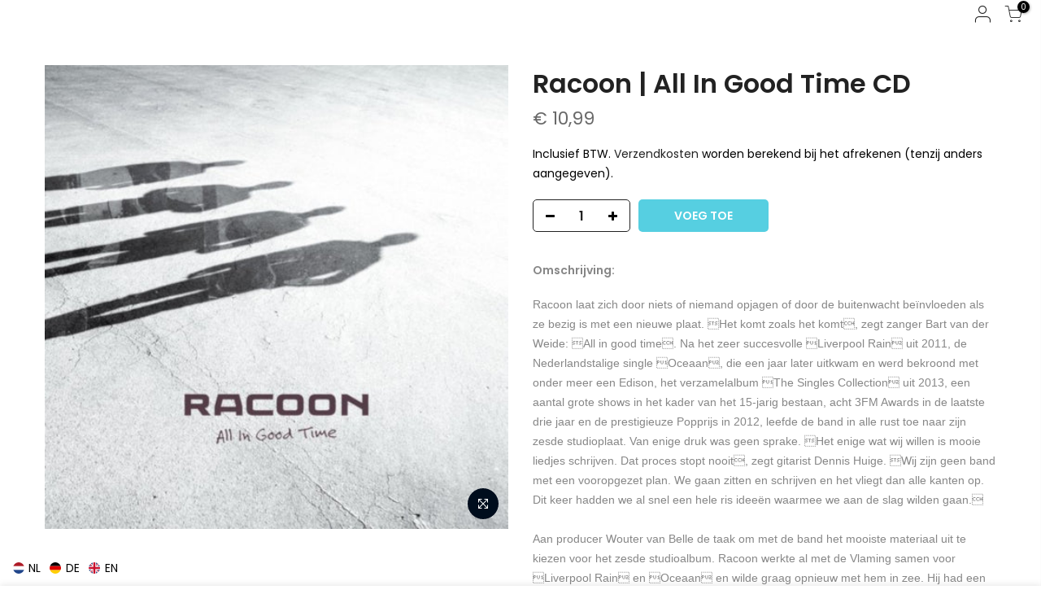

--- FILE ---
content_type: text/html; charset=utf-8
request_url: https://www.merchandise.nu/products/racoon-all-in-good-time-cd/?view=js_ppr
body_size: 128
content:
<script type="application/json" id="ModelJson-_ppr">[]</script><script type="application/json" id="NTsettingspr__ppr">{ "related_id":false, "recently_viewed":false, "ProductID":6216327889069, "PrHandle":"racoon-all-in-good-time-cd", "cat_handle":null, "scrolltop":null,"ThreeSixty":false,"hashtag":"none", "access_token":"none", "username":"none"}</script>


--- FILE ---
content_type: text/javascript
request_url: https://www.merchandise.nu/cdn/shop/t/4/assets/nt_settings.js?v=162134122239942336841760959796
body_size: -13
content:
var nt_settings={theme_ver:"Kalles Shopify v2.0.0",scrollTop:100,pjaxTimeout:5e3,dragThreshold:10,backtop:"3",pagination:null,review:!1,app_review:"1",ajax_scroll:!1,ajax_shop:!0,ajax_scroll_offset:"100",ntla_ck:!1,pr_curent:"3",use_clicking_vimg:!1,PleaseChoosePrOptions:"Selecteer alsjeblieft een optie voordat je dit product toevoegd aan je winkelwagen.",enableHistoryState:!1,pr_incoming_mess:!1,use_notify_me:!1,use_vimg:!0,use_sticky_des:!0,wishlist_type:"0",type_filters:"1",auto_hide_ofsock:!1,show_hide_ofsock:!0,added_to_cart:"Het product is aan de winkelwagen toegevoegd.",view_cart:"Bekijk winkelwagen",continue_shopping:"Ga verder met winkelen",save_js:"-[sale]% ",disOnlyStock:!1,disATCerror:!1,close:"Close (Esc)",share_fb:"Share on Facebook",pin_it:"Pin it",tweet:"Tweet",download_image:"Download image",img_captions:!0,z_magnify:2,z_touch:!1,galleryType:"pswp",maxSpreadZoom:1,bgOpacity:1,currencies:!1,currency_visitor:!1,currency_format:"money_format",round_currency:!1,hover_currency:!1,remove_currency:!1,round_cur_shop:!1,after_action_atc:"3",disabled_ver_console:!1,ins_host:"https://d3ejra0xbg20rg.cloudfront.net",bannerCountdown:"%D dagen %H:%M:%S",prItemCountdown:"%D Dagen %H:%M:%S",countdown_days:"dagen",countdown_hours:"uur",countdown_mins:"min",countdown_sec:"sec",multiple_rates:"",one_rate:"",no_rates:"",rate_value:"",agree_checkout:"Je moet akkoord gaan met de algemene voorwaarden om verder te gaan.",added_text_cp:"Vergelijk producten",timezone:"not4",zoom_tp:"2",search_prefix:"*",platform_email:"1",checkbox_mail:!1,edit_item:"0"};
//# sourceMappingURL=/cdn/shop/t/4/assets/nt_settings.js.map?v=162134122239942336841760959796
